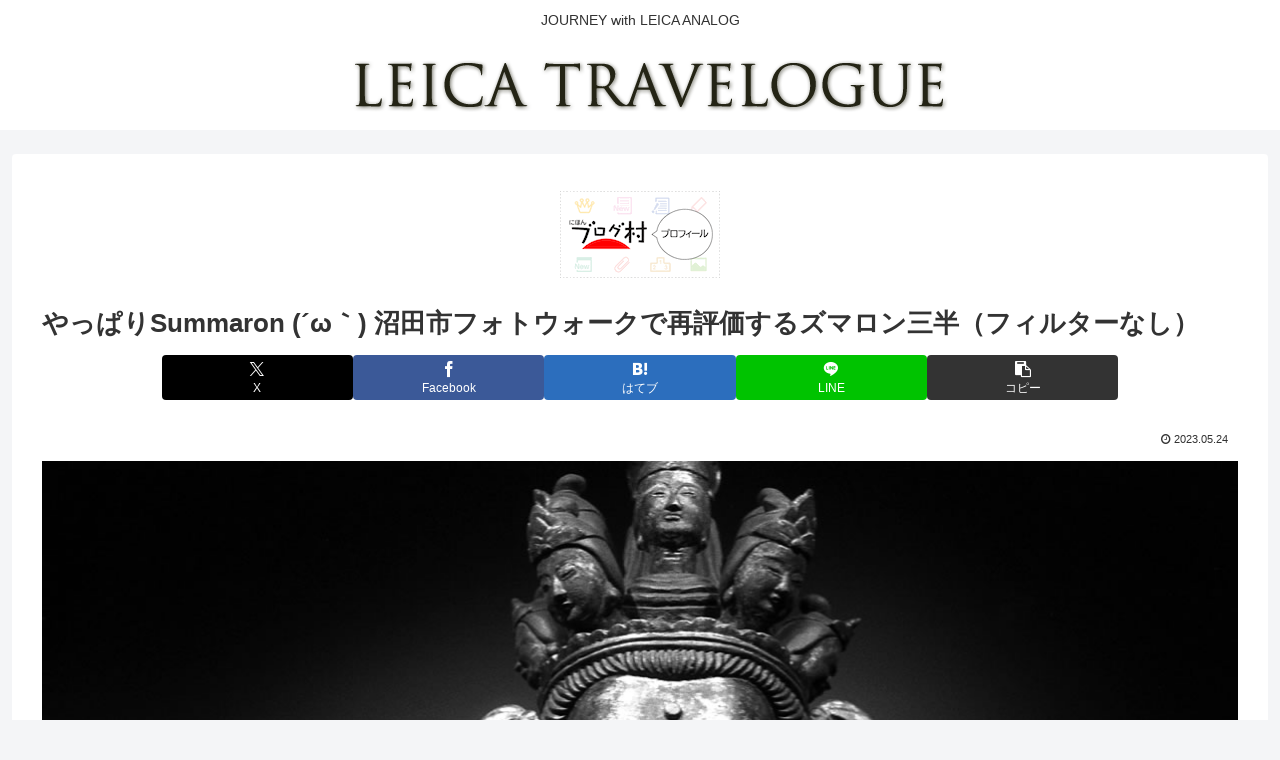

--- FILE ---
content_type: text/html; charset=utf-8
request_url: https://www.google.com/recaptcha/api2/aframe
body_size: 268
content:
<!DOCTYPE HTML><html><head><meta http-equiv="content-type" content="text/html; charset=UTF-8"></head><body><script nonce="NvtXfzoRF5tjMyN3ojqBqA">/** Anti-fraud and anti-abuse applications only. See google.com/recaptcha */ try{var clients={'sodar':'https://pagead2.googlesyndication.com/pagead/sodar?'};window.addEventListener("message",function(a){try{if(a.source===window.parent){var b=JSON.parse(a.data);var c=clients[b['id']];if(c){var d=document.createElement('img');d.src=c+b['params']+'&rc='+(localStorage.getItem("rc::a")?sessionStorage.getItem("rc::b"):"");window.document.body.appendChild(d);sessionStorage.setItem("rc::e",parseInt(sessionStorage.getItem("rc::e")||0)+1);localStorage.setItem("rc::h",'1770037786630');}}}catch(b){}});window.parent.postMessage("_grecaptcha_ready", "*");}catch(b){}</script></body></html>